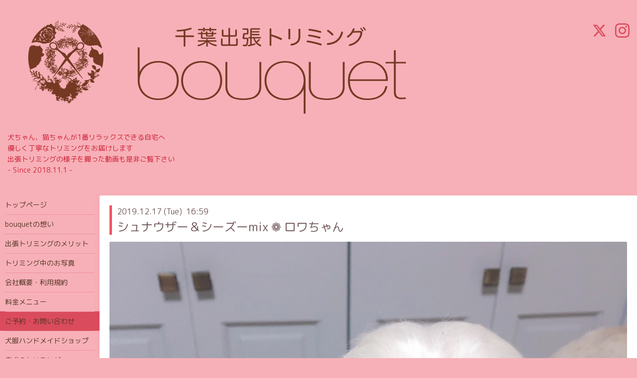

--- FILE ---
content_type: text/html; charset=utf-8
request_url: https://bouquet.pet/info/2019-12
body_size: 6098
content:
<!DOCTYPE html>
<html xmlns="http://www.w3.org/1999/xhtml" xml:lang="ja" lang="ja">
<head>
  <!-- Hello: ver.201705080000 -->
  <meta charset="utf-8">
  <title>ブログ &gt; 2019-12 - 出張トリミング | 千葉 | 東京 | bouquet |  犬猫のシャンプーカット</title>
  <meta name="viewport" content="width=device-width, initial-scale=1, maximum-scale=1, user-scalable=yes">

  <meta name="description" content="ブログ &gt; 2019-12 | 犬ちゃん、猫ちゃんが1番リラックスできる自宅へ
優しく丁寧なトリミングをお届けします
出張トリミングの様子を撮った動画も是非ご覧下さい
- Since 2018.11.1 -">
  <meta name="keywords" content="トリミング,出張,bouquet,千葉,東京,犬,">

  <meta property="og:title" content="出張トリミング | 千葉 | 東京 | bouquet |  犬猫のシャンプーカット">
  <meta property="og:image" content="https://cdn.goope.jp/74475/200326203724gv6g.png">
  <meta property="og:site_name" content="出張トリミング | 千葉 | 東京 | bouquet |  犬猫のシャンプーカット">
  <link rel="shortcut icon" href="//cdn.goope.jp/74475/220819232710-62ff9dbea830d.ico" />
  <link rel="alternate" type="application/rss+xml" title="出張トリミング | 千葉 | 東京 | bouquet |  犬猫のシャンプーカット / RSS" href="/feed.rss">
  <link rel="stylesheet" href="/style.css?470287-1644195461">
  <link rel="stylesheet" href="//fonts.googleapis.com/css?family=Cutive">
  <link rel="stylesheet" href="/css/font-awesome/css/font-awesome.min.css">

  <script src="/assets/jquery/jquery-1.9.1.min.js"></script>
  <script src="/assets/clipsquareimage/jquery.clipsquareimage.js"></script>

<link href="https://use.fontawesome.com/releases/v5.0.6/css/all.css" rel="stylesheet">

<meta name="google-site-verification" content="f2HosxU3uFvp7Ybufy1OedvLSlN4KUbC4-PkaL4220E" />

</head>


<body id="info">

  <div class="sm_totop mm-fixed-bottom">
    <i class="sm_totop_button fa fa-chevron-up"></i>
  </div>

  <div id="container">

    <div class="sm_header">

<span class="build-menu-button"><b>MENU</b></span>

</div>

    <!-- #header -->
    <div id="header">
      <div class="inner clearfix">

        <h1><a href="https://bouquet.pet"><img src='//cdn.goope.jp/74475/200326203724gv6g.png' alt='出張トリミング | 千葉 | 東京 | bouquet |  犬猫のシャンプーカット' /></a></h1>
        <div class="site_description">犬ちゃん、猫ちゃんが1番リラックスできる自宅へ<br />
優しく丁寧なトリミングをお届けします<br />
出張トリミングの様子を撮った動画も是非ご覧下さい<br />
- Since 2018.11.1 -</div>

        <div id="shop_info">
          <div class="shop_name">
            bouquet株式会社
          </div>

          <div class="shop_tel">
            tel : 
          </div>

          <div class="shop_rss">
            <a href="/feed.rss"><img src="/img/icon/rss.png" /></a>
          </div>
        </div>
        <!-- /#shop_info -->

        <div class="social_area">
          
          <a href="https://twitter.com/bouquet_trim" target="_blank">
            <span class="icon-twitter"></span>
          </a>
          

          

          
          <a href="https://www.instagram.com/bouquet_trim/" target="_blank">
            <span class="icon-instagram"></span>
          </a>
          
        </div>

      </div>
    </div>
    <!-- /#header -->


    <!-- #contents -->
    <div id="contents" class="clearfix tile">


      <!-- #main_column -->
      <div id="main_column" class="clearfix tile">
        <div class="inner clearfix tile">


<!-- CONTENT ----------------------------------------------------------------------- -->






<!----------------------------------------------
ページ：インフォメーション
---------------------------------------------->
<script src="/js/theme_hello/info.js?20150706"></script>

<h2>ブログ</h2>

<!-- .autopagerize_page_element -->
<div class="autopagerize_page_element">

  
  <!-- .article -->
  <div class="article">

    <div class="wrap_title">
      <div class="date">
        2019.12.17&nbsp;(Tue)&nbsp;&nbsp;16:59
      </div>

      <h3>
        <a href="/info/2951462">シュナウザー＆シーズーmix ❁ ロワちゃん</a>
      </h3>
    </div>

    <div class="photo">
      <img src='//cdn.goope.jp/74475/200413042800-5e936bc0e93a7.jpg' alt='シュナウザー＆シーズーmix ❁ ロワちゃん'/>
    </div>

    <div class="body textfield clearfix">
      <p>&nbsp;</p>
<p>千葉出張トリミングのbouquetです☺️</p>
<p>&nbsp;</p>
<p>シュナウザーとシーズーのMix犬、ロワちゃん🐶❤</p>
<p>&nbsp;</p>
<p>船橋駅から徒歩5分程の美容室｢TOUKA｣様の店長で @eriko_neroi(<a href="https://instagram.com/eriko_neroi?igshid=r0ox2kv4jvm1">https://instagram.com/eriko_neroi?igshid=r0ox2kv4jvm1</a>)さまの愛犬ちゃんでいらっしゃいます🥰</p>
<p>&nbsp;</p>
<p>長いまつ毛とクリックリのおめめがチャームポイント！</p>
<p>皮膚が弱く、おうちシャンプーが欠かせないので、お手入れしやすいようにと短めスッキリカットです✂️</p>
<p>病院処方のシャンプーや薬浴がある子もお気軽にご相談下さい☺️🙌</p>
<p>&nbsp;</p>
<p>千葉県船橋市を拠点にご自宅に伺ってワンちゃん、猫ちゃんのトリミングをしています🚿🛁</p>
<p>&nbsp;</p>
<p>シニア犬さん、怖がりさん、パピーさん、多頭飼いさん、トリミングサロンに行く時間が取れない方など、是非ご相談下さい！</p>
<p>&nbsp;</p>
<p>ホームページにて出張トリミングの様子が動画で見れます😊📼</p>
<p><a href="https://bouquet.pet/">https://bouquet.pet/</a></p>
<p>&nbsp;</p>
<p>&nbsp;</p>
<p>ご予約はDM、LINE@またはホームページのお問い合わせフォームよりお待ちしておりますฅ՞&bull;ﻌ&bull;՞ฅﾜﾝ&hearts;</p>
<p>&nbsp;</p>
<p>年内おかげさまでご予約のお客さまで満席となっております。</p>
<p>年明けは1月5日から営業致しております。</p>
<p>よろしくお願い致します。</p>
<p>&nbsp;</p>
<p>❁予約状況❁</p>
<p><a href="https://bouquet.pet/calendar">https://bouquet.pet/calendar</a></p>
<p>&nbsp;</p>
<p>&nbsp;</p>
<p>&nbsp;</p>
<p>こちらの記事に対するコメントは下記のInstagramページよりご覧になれます︎☺︎</p>
<p>（Instagramに登録していない方でもご覧頂けます）</p>
<p>&nbsp;</p>
<p><a href="https://www.instagram.com/p/B6KmtAYpuWp/?igshid=1f5c0c2ake6cc">https://www.instagram.com/p/B6KmtAYpuWp/?igshid=1f5c0c2ake6cc</a></p>
<p>&nbsp;</p>
<p>&nbsp;</p>
<p>&nbsp;</p>
<p>&nbsp;</p>
<p>&nbsp;</p>
<p>bouquet</p>
<p>大西あゆみ&nbsp;</p>
    </div>

  </div>
  <!-- /.article -->
  
  <!-- .article -->
  <div class="article">

    <div class="wrap_title">
      <div class="date">
        2019.12.09&nbsp;(Mon)&nbsp;&nbsp;14:41
      </div>

      <h3>
        <a href="/info/2938680">1周年のお祝いに ❁</a>
      </h3>
    </div>

    <div class="photo">
      <img src='//cdn.goope.jp/74475/191209144343-5deddf0fcb964.jpg' alt='1周年のお祝いに ❁'/>
    </div>

    <div class="body textfield clearfix">
      <p>&nbsp;</p>
<p>千葉出張トリミングのbouquetです☺️</p>
<p>&nbsp;</p>
<p>トリミング後のおやつを毎月送ってくださるGreenPartnerの向井さんから1周年のお祝いにとbouquetのワンちゃん皆に素敵なおやつが届きました🤭㊗️🎉</p>
<p>&nbsp;</p>
<p>みんな大好き納豆スティックときんぴらごぼう✨</p>
<p>bouquetのイメージにピッタリなお花の米粉クッキー🌸</p>
<p>そしてそして！</p>
<p>bouquetの文字入りハサミの形をした米粉クッキー✂️</p>
<p>&nbsp;</p>
<p>ダンボールを開けた瞬間、向井さんの優しさと可愛いおやつに感動しました👏✨</p>
<p>お配りしたご家族からも「勿体なくて食べれないよー😭」と大好評です♡♡</p>
<p>&nbsp;</p>
<p>あっという間の手探りの1年目が終わりました。</p>
<p>おかげさまで12月のご予約は受付終了となっております🙇&zwj;♀️</p>
<p>出会って下さったご家族とワンちゃん、猫ちゃん、本当にありがとうございました。</p>
<p>優しく丁寧に、心を込めて、2年目も大切なご家族の元にトリミングを届けていきますのでどうぞよろしくお願い致します。</p>
<p>&nbsp;</p>
<p>୨୧┈┈┈┈┈┈┈┈┈┈┈┈୨୧&nbsp;</p>
<p>【Green Partner】</p>
<p><a href="https://greenpartner.thebase.in/">https://greenpartner.thebase.in/</a></p>
<p>&nbsp;</p>
<p>静岡県産の銘柄鶏【静岡県産&nbsp;富士の鶏】を使用したジャーキーをはじめ、厳選した素材で無着色、保存料不使用、完全無添加の高品質おやつを手づくりで作っていらっしゃいます。</p>
<p>また、静岡で保護犬のお世話を行ったり、活動を広めるために尽力していらっしゃいます。</p>
<p>&nbsp;</p>
<p>5月3日のブログ</p>
<p>❁トリミング後に美味しいおやつがあります❁︎</p>
<p><a href="https://bouquet.pet/info/2580663">https://bouquet.pet/info/2580663</a></p>
<p>&nbsp;</p>
<p>୨୧┈┈┈┈┈┈┈┈┈┈┈┈୨୧</p>
<p>&nbsp;</p>
<p>千葉県船橋市を拠点にご自宅に伺ってワンちゃん、猫ちゃんのトリミングをしています🚿🛁</p>
<p>&nbsp;</p>
<p>シニア犬さん、怖がりさん、パピーさん、多頭飼いさん、トリミングサロンに行く時間が取れない方など、是非ご相談下さい！</p>
<p>&nbsp;</p>
<p>ホームページにて出張トリミングの様子が動画で見れます😊📼</p>
<p><a href="https://bouquet.pet/">https://bouquet.pet/</a></p>
<p>&nbsp;</p>
<p>&nbsp;</p>
<p>ご予約はDM、LINE@またはホームページのお問い合わせフォームよりお待ちしておりますฅ՞&bull;ﻌ&bull;՞ฅﾜﾝ&hearts;</p>
<p>&nbsp;</p>
<p>来年度のご予約受付中です。</p>
<p>よろしくお願い致します。&nbsp;</p>
<p>&nbsp;</p>
<p>❁予約状況❁</p>
<p><a href="https://bouquet.pet/calendar">https://bouquet.pet/calendar</a></p>
<p>&nbsp;</p>
<p>&nbsp;</p>
<p>&nbsp;</p>
<p>こちらの記事に対するコメントは下記のInstagramページよりご覧になれます︎☺︎</p>
<p>（Instagramに登録していない方でもご覧頂けます）</p>
<p>&nbsp;</p>
<p><a href="https://www.instagram.com/p/B51xr9SA6WE/?igshid=or2jw2xsbzpu">https://www.instagram.com/p/B51xr9SA6WE/?igshid=or2jw2xsbzpu</a></p>
<p>&nbsp;</p>
<p>&nbsp;</p>
<p>&nbsp;</p>
<p>&nbsp;</p>
<p>bouquet</p>
<p>大西あゆみ&nbsp;</p>
    </div>

  </div>
  <!-- /.article -->
  

</div>
<!-- /.autopagerize_page_element -->



























<!-- CONTENT ----------------------------------------------------------------------- -->

          
            <div class="autopagerize_insert_before"></div>

            <div class="pager clearfix">
              <div class="inner">
                <div class="clearfix">
                   <a href="/info/2019-12" class='chk'>1</a>
                </div>
              </div>
            </div>
          

        </div>
        <!-- /.inner -->

      </div>
      <!-- /#main_column -->


      <!-- #sub_column -->
      <div id="sub_column" class="clearfix tile">
        <div class="inner clearfix">

          <div id="navi" class="section clearfix">
            <div class="inner clearfix">
              <ul class="clearfix">
                
                <li class="navi_top">
                  <a href="/"  class="navi_top">トップページ</a>
                </li>
                
                <li class="navi_free free_177018">
                  <a href="/free/felling"  class="navi_free free_177018">bouquetの想い</a>
                </li>
                
                <li class="navi_free free_177036">
                  <a href="/free/goodpoint"  class="navi_free free_177036">出張トリミングのメリット</a>
                </li>
                
                <li class="navi_photo">
                  <a href="/photo"  class="navi_photo">トリミング中のお写真</a>
                </li>
                
                <li class="navi_about">
                  <a href="/about"  class="navi_about">会社概要・利用規約</a>
                </li>
                
                <li class="navi_free free_420508">
                  <a href="/free/menu"  class="navi_free free_420508">料金メニュー</a>
                </li>
                
                <li class="navi_contact">
                  <a href="/contact"  class="navi_contact">ご予約・お問い合わせ</a>
                </li>
                
                <li class="navi_links links_60669">
                  <a href="https://bouquetpet.base.shop/" target="_blank" class="navi_links links_60669">犬服ハンドメイドショップ</a>
                </li>
                
                <li class="navi_free free_390981">
                  <a href="/free/senior_dog"  class="navi_free free_390981">老犬のトリミング</a>
                </li>
                
                <li class="navi_free free_177145">
                  <a href="/free/trimmer"  class="navi_free free_177145">▶大西 あゆみ - オーナートリマー</a>
                </li>
                
                <li class="navi_calendar">
                  <a href="/calendar"  class="navi_calendar">予約状況 _ 大西</a>
                </li>
                
                <li class="navi_info active">
                  <a href="/info"  class="navi_info active">ブログ</a><ul class="sub_navi">
<li><a href='/info/2025-05'>2025-05（1）</a></li>
<li><a href='/info/2025-02'>2025-02（1）</a></li>
<li><a href='/info/2022-11'>2022-11（1）</a></li>
<li><a href='/info/2022-10'>2022-10（1）</a></li>
<li><a href='/info/2022-08'>2022-08（1）</a></li>
<li><a href='/info/2022-05'>2022-05（1）</a></li>
<li><a href='/info/2022-04'>2022-04（2）</a></li>
<li><a href='/info/2022-02'>2022-02（2）</a></li>
<li><a href='/info/2022-01'>2022-01（3）</a></li>
<li><a href='/info/2021-11'>2021-11（6）</a></li>
<li><a href='/info/2021-10'>2021-10（3）</a></li>
<li><a href='/info/2021-06'>2021-06（1）</a></li>
<li><a href='/info/2021-05'>2021-05（1）</a></li>
<li><a href='/info/2021-04'>2021-04（1）</a></li>
<li><a href='/info/2021-03'>2021-03（3）</a></li>
<li><a href='/info/2021-02'>2021-02（4）</a></li>
<li><a href='/info/2021-01'>2021-01（4）</a></li>
<li><a href='/info/2020-12'>2020-12（1）</a></li>
<li><a href='/info/2020-11'>2020-11（2）</a></li>
<li><a href='/info/2020-10'>2020-10（3）</a></li>
<li><a href='/info/2020-09'>2020-09（1）</a></li>
<li><a href='/info/2020-08'>2020-08（3）</a></li>
<li><a href='/info/2020-07'>2020-07（4）</a></li>
<li><a href='/info/2020-06'>2020-06（2）</a></li>
<li><a href='/info/2020-05'>2020-05（1）</a></li>
<li><a href='/info/2020-04'>2020-04（4）</a></li>
<li><a href='/info/2020-03'>2020-03（2）</a></li>
<li><a href='/info/2020-02'>2020-02（1）</a></li>
<li><a href='/info/2020-01'>2020-01（2）</a></li>
<li><a href='/info/2019-12' class='active'>2019-12（2）</a></li>
<li><a href='/info/2019-10'>2019-10（2）</a></li>
<li><a href='/info/2019-06'>2019-06（1）</a></li>
<li><a href='/info/2019-05'>2019-05（4）</a></li>
<li><a href='/info/2019-04'>2019-04（4）</a></li>
<li><a href='/info/2019-03'>2019-03（5）</a></li>
<li><a href='/info/2019-02'>2019-02（2）</a></li>
<li><a href='/info/2019-01'>2019-01（2）</a></li>
<li><a href='/info/2018-12'>2018-12（10）</a></li>
<li><a href='/info/2018-11'>2018-11（2）</a></li>
<li><a href='/info/2018-10'>2018-10（5）</a></li>
<li><a href='/info/2018-09'>2018-09（4）</a></li>
<li><a href='/info/2018-08'>2018-08（1）</a></li>
</ul>

                </li>
                
                <li class="navi_links links_54899">
                  <a href="https://bouquet.pet/info/2580663"  class="navi_links links_54899">完全無添加手作りおやつ</a>
                </li>
                
                <li class="navi_free free_382651">
                  <a href="/free/online_trim"  class="navi_free free_382651">オンライン講座</a>
                </li>
                
                <li class="navi_links links_47250">
                  <a href="https://www.instagram.com/bouquet_trim/?hl=ja"  class="navi_links links_47250">Instagram</a>
                </li>
                
                <li class="navi_links links_50013">
                  <a href="https://mobile.twitter.com/bouquet_trim" target="_blank" class="navi_links links_50013">Twitter</a>
                </li>
                
                </ul>
            </div>
          </div>
          <!-- /#navi -->

          <!-- #schedule -->
          <dl id="schedule" class="section today_area">
            <dt class="today_title">
              Today&apos;s Schedule<br>
              <span>2026.01.22 Thursday</span>
            </dt>
            
          </dl>
          <!-- /#schedule -->

          <div class="qr_area section">
            <img src="//r.goope.jp/qr/bouquet1224"width="100" height="100" />
          </div>

          <div class="gadgets"></div>

        </div>
        <!-- /.inner -->
      </div>
      <!-- /#sub_column -->

    </div>
    <!-- /#contents -->

    <!-- #footer -->
    <div id="footer" class="clearfix">
      <div class="inner clearfix">

        <!-- /.social -->
        <div class="social">
          <div id="navi_parts">
<div class="navi_parts_detail">
<div id="google_translate_element"></div><script type="text/javascript">function googleTranslateElementInit() {new google.translate.TranslateElement({pageLanguage: 'ja', includedLanguages: 'en,es,fr,it,ja,ko,zh-CN,zh-TW', layout: google.translate.TranslateElement.InlineLayout.SIMPLE}, 'google_translate_element');}</script><script type="text/javascript" src="//translate.google.com/translate_a/element.js?cb=googleTranslateElementInit"></script>
</div>
</div>

        </div>
        <!-- /.social -->

        <div class="footer_info section right">
          

          <div class="copyright">

<br>

<p style="text-align: center;"><span style="font-size: 13pt;text-decoration: underline;"><strong><a href="https://bouquet.pet" title="トップページに戻る">トップページに戻る</a></strong></span> </p>
<br>
<br>
        

<p style="text-align: center;"><span style="text-decoration: underline;"><strong><a href="https://bouquet.pet/free/felling" title="bouquetの想い"> bouquetの想い </a> </strong></span> ❁ 

<span style="text-decoration: underline;"><strong><a href="https://bouquet.pet/free/goodpoint" title="出張トリミングのメリット"> 出張トリミングのメリット </a> </strong></span> ❁ 

<span style="text-decoration: underline;"><strong><a href="https://bouquet.pet/free/senior_dog" title="老犬のトリミング"> 老犬のトリミング </a> </strong></span>

<br> <br>

<p style="text-align: center;"><span style="text-decoration: underline;"><strong><a href="https://bouquet.pet/photo" title="トリミング中のお写真"> トリミング中のお写真 </a></strong></span> ❁ 

<span style="text-decoration: underline;"><strong><a href=" https://bouquet.pet/free/menu" title="料金表メニュー"> 料金表メニュー </a> </strong></span>

<br> <br>

<p style="text-align: center;">
<span style="text-decoration: underline;"><strong><a href="https://bouquet.pet/calendar" title="予約状況カレンダー"> 予約状況カレンダー </a> </strong></span> ❁ 


<span style="text-decoration: underline;"><strong><a href="https://bouquet.pet/contact" title="ご予約・お問い合わせ"> ご予約・お問い合わせ </a> </strong></span> ❁ 


<span style="text-decoration: underline;"><strong><a href="https://bouquet.pet/about" title="店舗情報・利用規約"> 店舗情報・利用規約 </a> </strong></span>

<br> <br>

<p style="text-align: center;">
<span style="text-decoration: underline;"><strong><a href="https://bouquet.pet/info/2580663" title="完全無添加手作りおやつ"> 完全無添加手作りおやつ </a> </strong></span> ❁ 

<span style="text-decoration: underline;"><strong><a href="https://bouquet.pet/free/trimmer" title="代表トリマー大西"> 代表トリマー大西 </a> </strong></span> ❁

<span style="text-decoration: underline;"><strong><a href="https://bouquet.pet/free/trimmer_kawashima" title="トリマー川島"> トリマー川島 </a> </strong></span>

<br> <br> <br>

<span style="text-decoration: underline;"><strong><a href="https://bouquet.pet/info" title="ブログ"> ブログ </a> </strong></span> ❁ 

<span style="text-decoration: underline;"><strong><a href="https://bouquet.pet/free/online_trim" title="オンライン講座"> オンライン講座 </a> </strong></span>

<br> <br>

<p style="text-align: center;">
<span style="text-decoration: underline;"><strong><a href="https://www.instagram.com/bouquet_trim/?hl=ja" title="Instagram"> Instagram </a> </strong></span> ❁ 

<span style="text-decoration: underline;"><strong><a href="https://twitter.com/bouquet_trim?s=20" title="Twitter"> Twitter </a> </strong></span>

<br><br><br>

 &copy;2018 -2026 <a href="https://bouquet.pet">bouquet株式会社</a>. All Rights Reserved.</p>

<br>

<p style="text-align: center;"><span style="font-size: 10pt;"><strong>
<span size="2">

「bouquet」そしてbouquetホームページの文章やデザインは

<br>

知的財産権法によって保護されています。

<br>

無断でのご利用をお控え下さいますようお願いいたします。

</span></strong></span></p>


          </div>

          <div class="counter_area access_counter">
            Today: <span class="num">15</span> /
            Yesterday: <span class="num">353</span> /
            Total: <span class="num">1037146</span>
          </div>

           <div class="powered">
            Powered by <a href="https://goope.jp/">グーペ</a> / <a href="https://admin.goope.jp/">Admin</a>
          </div>
        </div>

      </div>
    </div>
    <!-- /#footer -->

  </div>
  <!-- /#container -->

  <div id="sm_navi">
    <ul>
      
      <li class="footer_navi_top">
        <a href="/"  class="footer_navi_top">トップページ</a>
      </li>
      
      <li class="footer_navi_free free_177018">
        <a href="/free/felling"  class="footer_navi_free free_177018">bouquetの想い</a>
      </li>
      
      <li class="footer_navi_free free_177036">
        <a href="/free/goodpoint"  class="footer_navi_free free_177036">出張トリミングのメリット</a>
      </li>
      
      <li class="footer_navi_photo">
        <a href="/photo"  class="footer_navi_photo">トリミング中のお写真</a>
      </li>
      
      <li class="footer_navi_about">
        <a href="/about"  class="footer_navi_about">会社概要・利用規約</a>
      </li>
      
      <li class="footer_navi_free free_420508">
        <a href="/free/menu"  class="footer_navi_free free_420508">料金メニュー</a>
      </li>
      
      <li class="footer_navi_contact">
        <a href="/contact"  class="footer_navi_contact">ご予約・お問い合わせ</a>
      </li>
      
      <li class="footer_navi_links links_60669">
        <a href="https://bouquetpet.base.shop/" target="_blank" class="footer_navi_links links_60669">犬服ハンドメイドショップ</a>
      </li>
      
      <li class="footer_navi_free free_390981">
        <a href="/free/senior_dog"  class="footer_navi_free free_390981">老犬のトリミング</a>
      </li>
      
      <li class="footer_navi_free free_177145">
        <a href="/free/trimmer"  class="footer_navi_free free_177145">▶大西 あゆみ - オーナートリマー</a>
      </li>
      
      <li class="footer_navi_calendar">
        <a href="/calendar"  class="footer_navi_calendar">予約状況 _ 大西</a>
      </li>
      
      <li class="footer_navi_info active">
        <a href="/info"  class="footer_navi_info active">ブログ</a>
      </li>
      
      <li class="footer_navi_links links_54899">
        <a href="https://bouquet.pet/info/2580663"  class="footer_navi_links links_54899">完全無添加手作りおやつ</a>
      </li>
      
      <li class="footer_navi_free free_382651">
        <a href="/free/online_trim"  class="footer_navi_free free_382651">オンライン講座</a>
      </li>
      
      <li class="footer_navi_links links_47250">
        <a href="https://www.instagram.com/bouquet_trim/?hl=ja"  class="footer_navi_links links_47250">Instagram</a>
      </li>
      
      <li class="footer_navi_links links_50013">
        <a href="https://mobile.twitter.com/bouquet_trim" target="_blank" class="footer_navi_links links_50013">Twitter</a>
      </li>
      
    </ul>
  </div>

  <script src="/js/tooltip.js"></script>
  <script src="/assets/colorbox/jquery.colorbox-min.js"></script>
  <script src="/assets/responsiveslides/responsiveslides.min.js"></script>
  <script src="/assets/mobilemenu/mobilemenu.js"></script>
  <script src="/js/theme_hello/init.js"></script>
</body>
</html>
